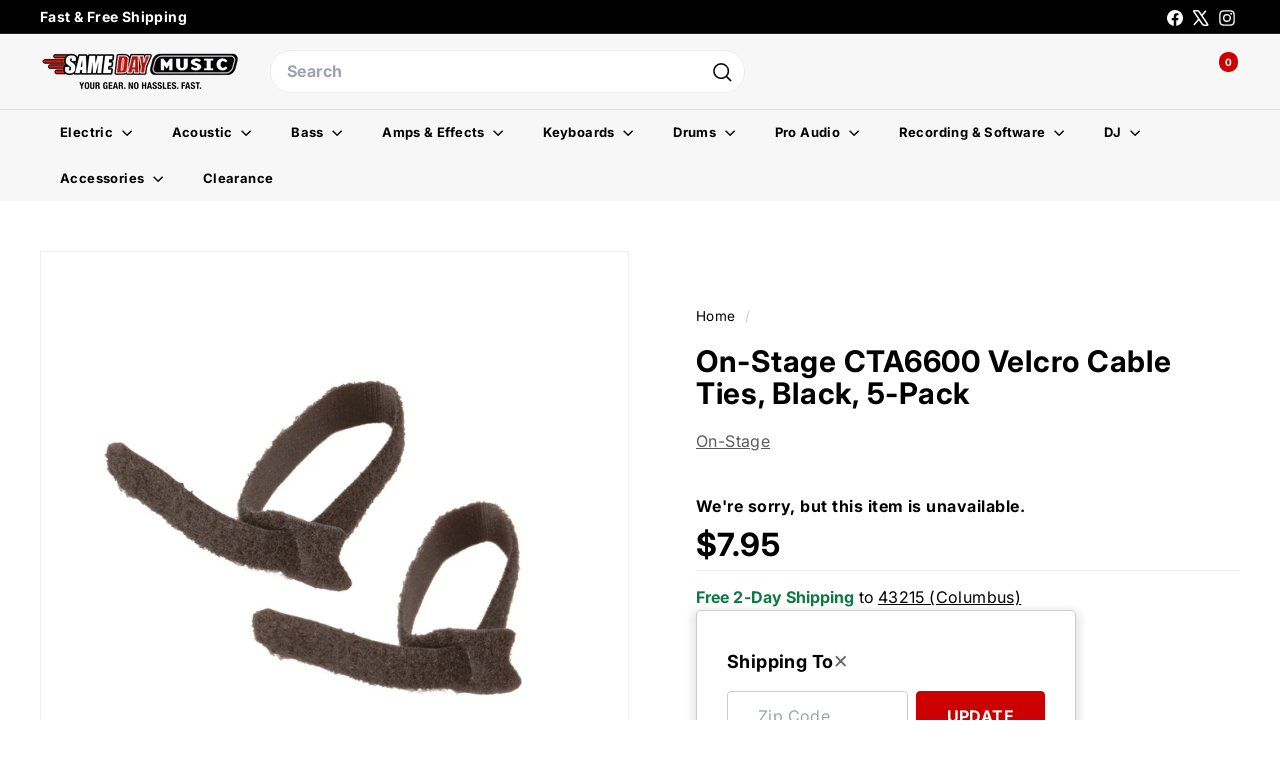

--- FILE ---
content_type: text/css
request_url: https://www.samedaymusic.com/cdn/shop/t/106/assets/rsDCP.css?v=76226515270712299221763150812
body_size: 4960
content:
.grid-product__title{font-weight:700;min-height:70px;display:-webkit-box;-webkit-line-clamp:3;-webkit-box-orient:vertical;overflow:hidden}ol,ul,menu{list-style:disc outside none}.customFreeShipAndZipCodeMessaging,.customGetItByOrderByWrapper{margin:8px 0}.rsShippingLocationIcon{color:#000;font-size:14px;display:none!important}.rsShippingLocationIcon:before{content:"\f041"!important;padding-right:4px;display:none!important}.rsCartLinkAndItemCountWrapper{margin:4px 0 6px 6px;align-items:center;justify-content:center}@media screen and (max-width: 988px) and (min-width: 434px){.rsCartLinkAndItemCountWrapper{margin:4px 0 6px 6px}}.rsCartLink{color:#333;transition:.3s;text-decoration:none!important}.rsCartLink:hover{color:#000}.rsCartIcon{font-size:20px}.rsCartCount{margin-left:-4px;position:relative;text-align:center;padding:4px 6px;border-radius:100%;z-index:2;background-color:#c00;color:#fff;right:14px;top:-12px;font-size:10px;line-height:1.2;font-weight:700}@media screen and (max-width: 1182px) and (min-width: 540px){.rsCartCount{right:14px;top:-12px}}@media screen and (max-width: 539px) and (min-width: 435px){.rsCartCount{right:14px;top:-12px}}@media screen and (max-width: 434px) and (min-width: 388px){.rsCartCount{right:14px;top:-12px}}@media screen and (max-width: 387px) and (min-width: 320px){.rsCartCount{right:14px;top:-12px}}@media screen and (max-width: 319px) and (min-width: 280px){.rsCartCount{right:14px;top:-12px}}.rsCartLabelWrapper{margin:-8px 0;font-size:12px!important}@media screen and (max-width: 539px) and (min-width: 435px){.rsCartLabelWrapper{margin:-14px 0}}@media screen and (max-width: 434px) and (min-width: 388px){.rsCartLabelWrapper{margin:-40px 0}}@media screen and (max-width: 387px) and (min-width: 320px){.rsCartLabelWrapper{margin:-40px 0}}@media screen and (max-width: 319px) and (min-width: 280px){.rsCartLabelWrapper{margin:-40px 0}}.rsCartLabel{font-size:12px!important}.rsUserAccountLinkWrapper{margin-top:-2px;align-items:center;justify-content:center}.rsAccountLabelWrapper{margin:-13px 0}.rsUserAccountLink{color:#333;margin:0 10px!important;font-size:20px;transition:.3s;text-decoration:none}.rsUserAccountLink:hover{color:#000}.rsUserAccountLogoutLink{font-weight:700;color:#333}.rsUserAccountLogoutLink:hover{font-weight:700;color:#000}.rsCustomUserAccountDrawerWrapper{padding:1.3rem 1.25rem;align-items:center;display:flex}@media screen and (max-width: 539px) and (min-width: 435px){.rsAccountLabelWrapper{margin:-13px 0}}@media screen and (max-width: 387px) and (min-width: 320px){.rsAccountLabelWrapper{margin:-13px 0}}@media screen and (max-width: 319px) and (min-width: 280px){.rsAccountLabelWrapper{margin:-13px 0}}.rsAccountLabel{font-size:12px!important}.rsPhone,.rsPhoneWrapper,.rsWebcode{font-weight:700;color:#000}.rsWebcodeWrapper,.rsWebcode{font-weight:400;color:#fff}.rsProductOfferContainer{padding:20px 0}.rsProductOfferContainer .rsAffirmProductMessage{margin-top:6px;font-size:14px;font-weight:400;color:#333}a.affirm-modal-trigger{color:#333;text-decoration:underline}a.affirm-modal-trigger:hover{color:#000}span.rsAffirmProductMessage.rsVisible.affirm-as-low-as br{display:none}.__affirm-logo{margin-right:4px}.customAffirmCollectionMessaging .rsAffirmProductMessage{margin-top:0!important;padding-top:0!important;font-size:12px!important}.quick-add .rsProductAggregateContainer{margin-top:0!important;padding-top:0!important}.rsPrice{font-size:36px;font-weight:600;color:#000}.rsReferencePrice{text-decoration:line-through;font-size:12px!important;font-weight:400!important;color:#c00!important}.rsReferencePriceMessage{font-size:12px!important;font-weight:400!important;color:#000!important;text-transform:uppercase}.customDeliveryMessaging{border-top:solid 1px #eee;border-bottom:solid 1px #eee;padding:6px 0}.rsFreeNDayShippingWrapper{font-size:16px;font-weight:700;margin:0;letter-spacing:.08px;color:#0c7843}.rsShippingGetItByWrapper{font-size:16px;font-weight:400;margin:0;color:#000;letter-spacing:.08px;line-height:1;display:inline}.rsShippingOrderWithinWrapper{font-size:16px;font-weight:400;margin:0 0 8px;color:#000;letter-spacing:.08px;display:inline}span.customToZipcode{color:#000;font-weight:400}.rsFasterShippingWrapper{margin:4px 0 8px}.rsFasterShippingLabel{font-size:16px;text-decoration:underline;cursor:pointer;color:#000}.rsFasterShippingLabel:hover{color:#333;text-decoration:none}.rsPopoverTriangle{position:absolute;bottom:-9px;width:0;height:0;background-color:#fff;border:10px solid #fff;-webkit-transform:rotate(-45deg);transform:rotate(-45deg);box-shadow:-3px 3px 3px #00000042}.rsPopoverWrapper{width:100%;max-width:300px;border-radius:4px;padding:32px!important}.rsPopoverBody{font-size:12px;font-weight:400;white-space:normal!important}.rsPopoverCloseX{right:20px!important;top:14px!important;font-size:20px!important;color:#000!important}.customFasterShippingBottomMessaging{margin-top:4px;padding-top:4px;border-top:solid 1px #eee;font-size:10px;font-weight:400;white-space:normal!important}.rsFasterShippingGetItByWrapper .rsGetItBy{font-size:12px;font-weight:400;white-space:normal!important}.rsForm{display:flex;justify-content:space-between;align-items:flex-end;margin:20px 0}.rsForm label{display:flex;flex-direction:column;margin:0}.rsForm input[type=submit]{transition:.3s;color:#fff;font-size:16px;font-weight:700;transition:.1s width: 100%;background-color:#c00;border:1px solid #cc0000;border-radius:3px;padding:9.5px 17px;width:100%;cursor:pointer;-webkit-appearance:none;appearance:none}.rsForm input[type=submit]:hover{color:#fff;background-color:#ea0000;border-color:#ea0000}.rsItemQtySelectLabelText{font-weight:700;font-size:13px;color:#444;text-transform:uppercase}.rsItemQtySelect{width:min-content;min-width:70px;font-size:16px;font-weight:700;padding:9px 14px;border:1px solid #ccc;border-radius:3px;margin-right:4px;height:50px;background:#fff}.product__view-details{display:none!important;text-decoration:none}.rsErrorMessage{font-size:12px;font-weight:400;color:#000}.rsProductOfferContainer .rsInventoryLowStockQuantityWrapper{font-weight:700;font-size:16px!important;margin:8px 0;border-top:solid 1px #eee;border-bottom:solid 1px #eee;padding:6px 0}.customLowStockLabel{font-weight:600;font-size:16px!important;color:#000}.customLowStockMessage,.customBackorderMessage{color:#000;font-weight:400}.rsProductOfferContainer .rsInventoryOutOfStockPreorder,.rsProductOfferContainer .rsInventoryOutOfStock,.rsProductOfferContainer .rsCallToOrder{font-weight:600;font-size:16px!important;margin:8px 0;color:#000;border-top:solid 1px #eee;border-bottom:solid 1px #eee;padding:6px 0}.dcpCustomCard{color:#000!important;padding:10px 0 2px!important;border-top:solid 0px #eee!important;border-bottom:solid 0px #eee!important;min-height:80px}.dcpCustomCard .rsPrice{font-size:16px!important;font-weight:700!important}.dcpCustomCard .rsFreeNDayShippingWrapper{color:#000!important;font-weight:700!important;margin-top:4px!important;font-size:13px!important}.dcpCustomCard .rsShippingGetItByWrapper,.dcpCustomCard .rsShippingOrderWithinWrapper{font-size:13px!important;font-weight:400!important;margin:0!important;color:#333!important;letter-spacing:.08px!important;line-height:1!important;display:inline!important}.dcpCustomCard .rsAddToCartForm input[type=submit]{background-color:#fff!important;color:#000!important;border-radius:0!important;border:solid 1px #fff!important;font-size:14px!important;font-weight:700!important;text-decoration:underline!important;text-transform:uppercase!important;margin:0!important;-webkit-appearance:none!important;appearance:none!important;animation-duration:.3s!important;transition:all .3s linear!important;cursor:pointer!important;padding:0!important;height:30px!important;width:100%!important;text-align:left!important}.dcpCustomCard .rsForm{display:flex!important;justify-content:space-between!important;align-items:flex-end!important;gap:0px!important;margin-bottom:0!important}dcpCustomCard .rsShippingNoInventoryAndNoRestock{font-size:12px!important}.card__heading{min-height:70px!important}.rsProductAggregateContainer{color:#000;padding-top:10px}.rsProductAggregateContainer .rsPrice{font-size:16px;font-weight:700}.rsProductAggregateContainer .rsFreeNDayShippingWrapper{color:#0c7843;font-size:14px;margin:0}.rsProductAggregateContainer .rsShippingGetItByWrapper,.rsProductAggregateContainer .rsShippingOrderWithinWrapper{color:#000;font-size:14px;margin:0}.rsProductAggregateContainer .rsInventoryLowStockQuantityWrapper,.rsProductAggregateContainer .rsInventoryOutOfStock,.rsProductAggregateContainer .rsInventoryOutOfStockPreorder{color:#000;font-size:12px;margin:4px 0 0;font-weight:400}.rsShippingNoInventoryAndNoRestock{font-size:16px}.rsShippingLocationIcon{color:#000;font-size:16px}.rsZipCode{font-size:16px;text-decoration:underline;cursor:pointer;color:#000}.rsZipCode:hover{color:#333;text-decoration:none!important}.rsProductZip{margin:4px 0!important}.rsModalTitle{font-size:18px!important;font-weight:800!important}.rsModal{width:80%;max-width:380px;border-radius:4px;border:solid 1px #ccc;box-shadow:0 .25rem .5rem .25rem #0000001a;padding:30px;font-size:16px}@media screen and (max-width: 414px){.rsModal{top:0vh!important;position:sticky!important;margin-left:auto!important;margin-right:auto!important;transform:translateY(-100%)!important;left:30vw!important;width:100%;max-width:414px;border-radius:0;font-size:16px}}@media screen and (max-width: 411px){.rsModal{top:0vh!important;position:sticky!important;margin-left:auto!important;margin-right:auto!important;transform:translateY(-100%)!important;left:30vw!important;width:100%;max-width:411px;border-radius:0;font-size:16px}}@media screen and (max-width: 375px){.rsModal{top:0vh!important;position:sticky!important;margin-left:auto!important;margin-right:auto!important;transform:translateY(-100%)!important;left:30vw!important;width:100%;max-width:375px;border-radius:0;font-size:16px}}@media screen and (max-width: 320px){.rsModal{top:0vh!important;position:sticky!important;margin-left:auto!important;margin-right:auto!important;transform:translateY(-100%)!important;left:30vw!important;width:100%;max-width:320px;border-radius:0;font-size:16px}}.rsModal button[type=submit]{padding:12px 30px;text-align:center;color:#fff;background:#c00;border:solid 1px #cc0000;text-transform:uppercase;font-size:16px;font-weight:700;justify-content:space-around;transition:.3s;border-radius:4px;cursor:pointer}.rsModal button[type=submit]:hover{color:#fff;background:#ea0000;border:solid 1px #ea0000}.rsModalBody{padding:12px 0 0!important;display:flex;flex-flow:column}.rsModal form{margin-bottom:0}.rsZipCodeModalForm{display:flex}.rsModalHeader{width:100%;background:#fff;padding:0!important;border-bottom:0px solid #fff!important}@media screen and (max-width: 799px) and (min-width: 280px){.rsModalHeader{padding:8px 8px 8px 16px;border-bottom:0px solid #fff!important}}.rsModalCloseX{color:#666!important;font-size:24px!important;font-weight:400;right:30px!important;top:24px!important}.rsModalCloseX:hover{color:#000!important}@media screen and (max-width: 799px) and (min-width: 280px){.rsModalCloseX{margin:-4px 0 0!important}}.rsZipCodeModalInput{border-radius:4px!important;border:1px solid #ccc;padding:12px 30px;margin-right:8px;width:100%;font-size:16px!important}.rsProductZipMobileHeader{font-size:16px;font-weight:700;padding-top:12px;padding-bottom:12px;text-transform:uppercase}.rsProductZipTopMenu{font-size:16px;font-weight:700;padding:10px 0;text-transform:uppercase;color:#222}.rsModalWrapper{z-index:1000!important}.rsModalSubheader{padding:8px 16px;background:#fff;border-top-right-radius:4px;border-top-left-radius:4px;text-transform:uppercase;border-bottom:1px solid #ccc}@media screen and (max-width: 799px) and (min-width: 280px){.rsModalSubheader{padding:8px 16px;background:#fff;border-top-right-radius:0;border-top-left-radius:0;text-transform:uppercase;border-bottom:1px solid #ccc}}a.rsViewCartButton{padding:10px;text-align:center;color:#000;background:#c00;border:solid 1px #cc0000;margin:0;font-size:16px;text-transform:capitalize;font-weight:500;justify-content:space-around;transition:.3s;border-radius:3px}a.rsViewCartButton:hover{color:#c00;background:#000;border:solid 1px #cc0000}.rsItemAddedToCartText{text-transform:capitalize}a.rsContinueShoppingButton{padding:10px 8px;text-align:center;color:#c00;background:#000;border:solid 1px #cc0000;margin:10px 0 0;text-transform:capitalize;font-size:16px;font-weight:500;justify-content:space-around;transition:.3s;border-radius:3px}a.rsContinueShoppingButton:hover{color:#000;background:#c00;border:solid 1px #cc0000}.rsModalOverlay{height:100%;width:100%;background-color:#0000004d}@media screen and (max-width: 320px){a.rsViewCartButton,a.rsContinueShoppingButton{padding:10px 6px;font-size:16px;max-width:300px}}.rsNotifyMeMessageWrapper{margin:8px 0}.rsNotifyMeFormAccordionWrapper{padding:16px;border:solid 1px #fafafa;margin:10px 0 0;background:#fafafa}.rsNotifyMeModalForm{display:flex;flex-direction:column;gap:8px;font-size:16px}.rsNotifyMeModalInput{display:block}#rs-notify-me-email{width:100%}#rs-notify-me-newsletter{display:inline-block}.rsNotifyMeModalSubmit{margin-top:4px;padding:10px 12px;text-align:center;color:#fff;background:#f8c423;border:solid 1px #f8c423;font-size:16px;font-weight:700;justify-content:space-around;transition:.3s;border-radius:.25rem;cursor:pointer}.rsNotifyMeModalSubmit:hover{color:#fff;background-color:#185380;border-color:#185380}.rsNotifyMeModalForm:hover{color:#151515bf}.rsCustomNewsletterCheckbox{margin:0 6px 0 0}.rsModal button .rsNotifyMeModalForm input[type=email],.rsNotifyMeModalForm input[type=email],.rsNotifyMeModalForm input[type=tel],.dcpCustomrsNotifyMeModalInput{border-radius:4px!important;border:1px solid #ccc;padding:12px 30px;margin:4px 0;width:100%;font-size:16px}.rsNotifyMeModalInput input[type=checkbox]{display:inline-block!important;width:auto!important;margin-right:.5rem!important}.rsNotifyMeModalPhoneFormLabel,.rsNotifyMeModalEmailFormLabel,.rsNotifyMeModalOutOfStockFormLabel,.rsNotifyMeModalPreorderFormLabel,.rsNotifyMeModalInStockFormLabel,.rsNotifyMeModalFirstNameFormLabel,.rsNotifyMeModalLastNameFormLabel{margin:0 0 -10px;font-size:16px;font-weight:700}.rsNotifyMeInStockLink,.rsNotifyMePreorderLink,.rsNotifyMeOutOfStockLink{font-size:16px;text-decoration:underline;cursor:pointer;color:#000}.rsNotifyMeInStockLink:hover,.rsNotifyMePreorderLink:hover,.rsNotifyMeOutOfStockLink:hover{color:#333;text-decoration:none}.rsNotifyMeModalOutOfStockFormLabel,.rsNotifyMeModalPreorderFormLabel,.rsNotifyMeModalInStockFormLabel,.rsCustomNotifyMeOptInLabel{font-size:16px}.nmButton{padding:10px;box-shadow:inset 0 0 0 1px #00000012;-webkit-appearance:none;-moz-appearance:none;appearance:none;border:0;border-radius:3px;cursor:pointer;display:inline-block;font-family:inherit;font-size:12px!important;font-weight:700!important;line-height:1;text-align:center;text-decoration:none;-webkit-user-select:none;-moz-user-select:none;-ms-user-select:none;user-select:none;background:#f8f8f8;width:100%}.nmButton:hover{background:#eee}.w-cookie-settings{margin-top:6px}.optanon-alert-box-wrapper .optanon-button-allow .optanon-alert-box-button-middle button:before{content:"\2713";padding-right:3px;display:none}button.ot-sdk-show-settings:hover{color:#fafafa;background-color:#f8c423}@media only screen and (max-width: 798px){.column:not([class*=small-down--one-half]),.columns:not([class*=small-down--one-half]){width:100%;margin-left:0;margin-right:0}}#onetrust-consent-sdk #onetrust-banner-sdk{background-color:#fafafa}.rsRadioForm{margin-bottom:20px;display:flex;flex-flow:wrap}.container-radio input{position:absolute;opacity:0;cursor:pointer}.checkmark:after{content:"";position:absolute;display:none}.rsChangeItemForm{display:flex;margin-bottom:8px}.rsChangeItemForm label{flex:0 1 150px}.dimensionLabel{font-size:11px}.dimensionGroup{margin-top:8px;margin-bottom:8px}.container-radio.selected{color:#fff;background-color:#f8c423;border:1px solid #f8c423}.container-radio input:checked~.checkmark{background-color:#2196f3}.sample-session-wrapper{padding:20px;background:#fafafa;width:100%;text-align:center}.sample-poc-wrapper{padding:20px;background:#fafafa;width:100%}.sidebar-block__item{padding:8px 16px;background:#fafafa;font-weight:600;text-decoration:underline;font-size:13px}@media screen and (min-width: 990px) .rich-text__blocks{max-width: 100rem}.price,.price__container,.price__regular,.price-item,.price-item--regular{display:none!important}.thumbnail .was_price span.money{color:#222;font-size:1.2em}.warranty,.gearexpert{font-size:14px;font-weight:700;padding:6px}.customGridPrice{font-size:18px;color:#000;padding-bottom:6px}.customGridFS{font-size:12px;font-weight:700;color:#f8c423}.customGridGBOB{font-size:12px;font-weight:400}.customGridOnBackorder{font-size:12px!important;font-weight:400!important;padding:3px 0!important;background:#fff!important;text-align:left!important;border-radius:0!important}.ot-sdk-show-settings,.cookie-settings-button{cursor:pointer!important}.rte a{text-decoration:none!important}.rte a:hover{text-decoration:underline!important}.rsProductOfferContainer{padding:20px 0;border-top:solid 0px #eee;border-bottom:solid 0px #eee;font-size:14px}.rsPrice{font-size:32px;font-weight:700;color:#000}.rsReferencePrice{text-decoration:line-through;font-size:16px;color:#333;font-weight:700}.rsReferencePriceMessage{font-size:13px;font-weight:700;color:#333}.rsInventoryOutOfStock,.rsInventoryOutOfStockPreorder{font-weight:700;color:#333}.customPreOrderLabel{color:#000;font-size:16px}.customPreOrderMessage{color:#000;font-weight:400;font-size:16px}.rsInventoryLowStockQuantityWrapper{font-weight:700;color:#333}.rsCallToOrder{color:#333;font-size:16px;font-weight:700}.rsErrorMessage{font-size:16px;font-weight:700;letter-spacing:.03em}.rsFreeNDayShippingWrapper{font-weight:700;margin-top:8px}i.fas.fa-info-circle{padding-right:4px}.rsFasterShippingLabel{text-decoration:underline;cursor:pointer}.rsAddToCartForm input[type=submit]{color:#fff;background-color:#c00;border:solid 1px #cc0000;border-radius:4px;font-size:18px;font-weight:700;text-transform:uppercase;margin:10px 0 0;padding:0 20px;height:50px;width:100%;-webkit-appearance:none;appearance:none;animation-duration:.3s;transition:all .3s linear;cursor:pointer}.rsAddToCartForm input[type=submit]:hover{color:#fff;background-color:#ea0000;border-radius:4px;border:solid 2px #ea0000;box-shadow:0 3px 8px #0000001a}.rsMiniCartModalWrapper .rsModalSubheader{padding:0!important}.rsMiniCartModalWrapper .rsCheckIcon{color:#000!important}.rsMiniCartModalWrapper .rsModalCloseX{color:#151515!important;font-size:25px!important;font-weight:400;right:20px!important;top:8px!important}@media (max-width: 768px){.rsMiniCartModalWrapper .rsModalCloseX{top:12px!important}}.rsMiniCartModalWrapper .rsModalTitle{color:#151515;font-size:14px;text-decoration:none}.rsProductTitle{height:61px!important;line-height:1.2;font-size:14px;font-weight:400;color:#151515!important}.rsProductInfoContainer .rsPrice{font-size:14px!important;color:#151515!important;font-weight:400}.rsProductInfoContainer .rsItemQtySelectLabelText{font-weight:500;font-size:12px;color:#151515;text-transform:uppercase!important;display:none!important}.rsMiniCartSummary .rsCartIcon{background-color:#fff!important;color:#151515bf;font-size:14px;font-weight:400!important}.rsMiniCartSummary .rsCartCount{background-color:#fff!important;color:#151515!important;font-size:14px!important;font-weight:400!important;margin-left:0!important;padding:0 2px 0 0!important;right:0!important;top:0!important}.rsMiniCartSummary .rsCartSubtotal{background-color:#fff!important;color:#151515;font-size:14px;font-weight:400!important;padding:0 0 0 2px!important}.rsMiniCartSummaryContainer .rsModalCloseButton{padding:6px!important;text-align:center!important;color:#000!important;background:#fff!important;border:solid 1px #000!important;margin:0 0 8px!important;font-size:16px!important;text-transform:uppercase;font-weight:700!important;justify-content:space-around!important;transition:.3s!important;border-radius:4px!important;text-decoration:none!important}.rsMiniCartSummaryContainer .rsModalCloseButton:hover{color:#fff!important;background:#000!important;border:solid 1px #000!important}.rsMiniCartSummaryContainer .rsViewCartButton{padding:6px!important;text-align:center!important;color:#fff!important;background:#c00!important;border:solid 1px #cc0000!important;margin:0!important;font-size:16px!important;text-transform:uppercase;font-weight:700!important;justify-content:space-around!important;transition:.3s!important;border-radius:4px!important;text-decoration:none!important}.rsMiniCartSummaryContainer .rsViewCartButton:hover{color:#fff!important;background:#ea0000!important;border:solid 1px #ea0000!important}.rsProductInfo{padding:0 10px}@media (max-width: 768px){.rsProductInfo{padding:0 0 0 10px!important}}.rsPriceMiniCart{font-size:18px}.rsCartIconMiniCart{font-size:14px;font-weight:400;margin:0;padding:2px}.rsMiniCartSummary{font-size:14px;font-weight:400}.rsRiTitleLink{color:#151515;font-size:14px;text-decoration:none;font-weight:500}.rsRiAddToCartButton{padding:10px;text-align:center;color:#f8c423;background:#fff;border:solid 1px #f8c423;margin:0;font-size:14px;text-transform:capitalize;font-weight:500;justify-content:space-around;transition:.3s;border-radius:3px;text-decoration:none}.rsRiAddToCartButton:hover{color:#fff;background:#f8c423;border:solid 1px #f8c423}.rsRelatedItemsContainer{height:112px!important;width:100%}.rsMiniCartModalWrapper .rsModal{width:60%;margin-left:0;max-width:670px}.rsMiniCartModalWrapper .rsModal .rsModalBody{padding:12px 0 0!important}.rsMiniCartModalWrapper .rsModal .rsModalBody .rsMiniCartContainer{display:flex;margin-bottom:12px!important}.rsMiniCartModalWrapper .rsModal .rsModalBody .rsMiniCartContainer .rsProductInfoContainer{display:flex;padding-right:0rem!important;max-width:316px}.rsMiniCartModalWrapper .rsModal .rsModalBody .rsMiniCartContainer .rsProductInfoContainer .rsProductInfo{width:100%}.rsMiniCartModalWrapper .rsModal .rsModalBody .rsMiniCartContainer .rsProductInfoContainer .rsProductInfo .rsProductTitle{margin:0;height:100px;width:100%}.rsMiniCartModalWrapper .rsModal .rsModalBody .rsMiniCartContainer .rsProductInfoContainer .rsProductInfo .rsProductInfoFooter{display:flex;justify-content:space-between;width:100%}.rsMiniCartModalWrapper .rsModal .rsModalBody .rsMiniCartContainer .rsProductInfoContainer .rsProductInfo .rsProductInfoFooter select{width:3rem;padding-right:1rem;color:#000}.rsMiniCartModalWrapper .rsItemQtySelect{diplay:none}.rsMiniCartModalWrapper .rsModal .rsModalBody .rsMiniCartSummaryContainer{width:50%;display:flex;flex-direction:column;justify-content:space-around}.rsMiniCartModalWrapper .rsModal .rsModalBody .rsMiniCartSummaryContainer .rsMiniCartSummary{display:flex;justify-content:space-between;margin-bottom:1rem}.rsMiniCartModalWrapper .rsModal .rsModalBody .rsMiniCartSummaryContainer button{margin:.5rem;width:90%}.rsMiniCartModalWrapper .rsModalButton{display:block;cursor:pointer}.rsMiniCartModalWrapper .rsRelatedItemsContainer{height:150px;width:100%;--breakpoint-xs: 0;--breakpoint-sm: 576px;--breakpoint-md: 768px;--breakpoint-lg: 992px;--breakpoint-xl: 1200px}.rsProductImageWrapper{height:auto;max-height:130px;max-width:130px;border:1px solid #ddd;display:flex;overflow:hidden;padding:0;position:relative;width:100%;justify-content:center;align-items:center;border-radius:3px!important}.rsProductImageWrapper:before{padding-top:100%;content:"";display:block}.rsProductImageWrapper .rsProductImage{vertical-align:middle;padding-left:10px;padding-right:10px;flex-basis:0;flex-grow:1;max-width:100%;position:absolute;width:auto;height:auto;margin:auto}@media (max-width: 768px){.rsMiniCartModalWrapper .rsModal .rsModalBody .rsMiniCartSummaryContainer{width:100%!important}}@media (max-width: 768px){.rsMiniCartModalWrapper .rsModal .rsModalSubHeader{border-bottom:1px solid #ccc}.rsMiniCartModalWrapper .rsModal .rsModalBody .rsMiniCartContainer{display:block!important}.rsMiniCartModalWrapper .rsModal .rsModalBody .rsMiniCartContainer .rsProductInfoContainer{display:flex;border-bottom:0px solid #ccc!important;margin-bottom:10px!important}.rsMiniCartModalWrapper .rsModal .rsModalBody .rsMiniCartContainer .rsProductInfoContainer .rsProductImage{max-height:100px;margin-right:2rem}@media (max-width: 576px){.rsMiniCartModalWrapper .rsModal .rsModalBody .rsMiniCartContainer .rsProductInfoContainer .rsProductImage{margin-right:0rem!important}}.rsMiniCartModalWrapper .rsModal .rsModalBody .rsMiniCartContainer .rsProductInfoContainer .rsProductInfo{width:100%!important}.rsMiniCartModalWrapper .rsModal .rsModalBody .rsMiniCartContainer .rsProductInfoContainer{display:flex;padding-right:0rem!important;max-width:410px!important;width:100%!important}.rsMiniCartModalWrapper .rsModal .rsModalBody .rsMiniCartContainer .rsProductInfoContainer .rsProductInfo .rsProductTitle{margin:0;height:100px;width:100%}.rsMiniCartModalWrapper .rsModal .rsModalBody .rsMiniCartContainer .rsProductInfoContainer .rsProductInfo .rsProductInfoFooter{display:flex;justify-content:space-between}.rsMiniCartModalWrapper .rsModal .rsModalBody .rsMiniCartContainer .rsProductInfoContainer .rsProductInfo .rsProductInfoFooter select{width:3rem;padding-right:1rem}.rsMiniCartModalWrapper .rsModal .rsModalBody .rsMiniCartSummaryContainer button{display:inline;width:45%;padding:8px}}@media screen and (max-width: 414px){.rsMiniCartModalWrapper .rsModal{top:0vh;position:sticky;margin-left:auto;margin-right:auto;transform:translateY(-100%);left:30vw;width:100%;max-width:414px}}@media screen and (max-width: 411px){.rsMiniCartModalWrapper .rsModal{top:0vh;position:sticky;margin-left:auto;margin-right:auto;transform:translateY(-100%);left:30vw;width:100%;max-width:411px}}@media screen and (max-width: 375px){.rsMiniCartModalWrapper .rsModal{top:0vh;position:sticky;margin-left:auto;margin-right:auto;transform:translateY(-100%);left:30vw;width:100%;max-width:375px;border-radius:0}}@media screen and (max-width: 320px){.rsMiniCartModalWrapper .rsModal{top:0vh;position:sticky;margin-left:auto;margin-right:auto;transform:translateY(-100%);left:30vw;width:100%;max-width:320px;border-radius:0}}.rsRiCarouselCard{position:relative;border-radius:.25rem;border:1px solid #ddd;margin-right:1rem;margin-bottom:1rem;padding:0rem!important;scroll-snap-align:start;margin-left:0;min-width:305px;max-height:112px}.rsRiCarouselCard .rsRiCarouselCardContainer{flex:none;display:flex;flex-wrap:wrap;width:100%}.rsRiCarouselCard .rsRiCarouselCardContainer .rsRiThumbnailContainer{width:100%;flex:0 0 29.166667%;max-width:29.166667%;position:relative;padding-left:0;text-align:center}.rsRiCarouselCard .rsRiCarouselCardContainer .rsRiThumbnailContainer .rsRiThumbnailWrapper{text-align:center;height:100px;line-height:90px;width:90px;vertical-align:middle;display:table-cell}.rsRiCarouselCard .rsRiCarouselCardContainer .rsRiThumbnailContainer .rsRiThumbnailWrapper .rsRiThumbnailImg{max-width:100%;max-height:100%;display:block;margin:0 auto}.rsRiCarouselCard .rsRiCarouselCardContainer .rsRiThumbnailContainer .rsRiThumbnailBadge{background:#f8c423!important;color:#fff!important;font-size:10px!important;text-align:center;position:absolute;left:0;top:0;width:100%;border-top-left-radius:2px}.rsRiCarouselCard .rsRiCarouselCardContainer .rsRiProductInfoContainer{display:flex;flex-wrap:wrap;padding-left:10px;position:relative;width:100%;flex:0 0 70.833333%;max-width:70.833333%;margin-right:0;margin-left:0;padding-right:.5rem}.rsRiCarouselCard .rsRiCarouselCardContainer .rsRiProductInfoContainer .rsRiTitleLinkContainer{padding-left:10px;padding-right:10px;position:relative;width:100%;flex:0 0 100%;max-width:100%;margin-top:.5rem}.rsRiCarouselCard .rsRiCarouselCardContainer .rsRiProductInfoContainer .rsRiTitleLinkContainer .rsRiTitleLink{display:block;margin-left:0rem!important;overflow:hidden;text-overflow:ellipsis;white-space:nowrap}.rsRiCarouselCard .rsRiCarouselCardContainer .rsRiProductInfoContainer .rsRiPriceContainer{display:flex;flex-wrap:wrap;justify-content:space-between;width:100%;padding-left:.5rem;margin-top:16px}.rsRiCarouselCard .rsRiCarouselCardContainer .rsRiProductInfoContainer .rsRiPriceContainer .rsRiPrice{margin-top:.25rem;margin-left:.5rem;font-size:14px!important;color:#151515!important}.rsRiCarouselCard .rsRiCarouselCardContainer .rsRiProductInfoContainer .rsRiPriceContainer .rsRiAddToCartButton{overflow:visible;display:inline;cursor:pointer;height:40px}button.rsCarouselArrow{height:0px!important;padding:8px;transition:opacity .3s;width:30px!important;bottom:72px;color:#151515bf;position:absolute;border-radius:50%}button.rsCarouselArrow svg{position:relative;bottom:10px}.rsCarouselArrow--prev{bottom:100px;margin-left:-3px!important}.rsCarouselArrow--next{bottom:100px;left:93%!important;margin-left:20px}@media (max-width: 992px){.rsCarouselArrow--next{margin-left:16px!important}}@media (max-width: 991px){.rsCarouselArrow--next{margin-left:12px!important}}@media (max-width: 840px){.rsCarouselArrow--next{margin-left:10px!important}}@media (max-width: 768px){.rsCarouselArrow--next{margin-left:8px!important}}@media (max-width: 556px){.rsCarouselArrow--next{margin-left:14px!important}}.rsCarouselContainer{width:100%!important;overflow:hidden;display:flex;flex-direction:column;margin-left:0!important}.rsCarouselScroller{position:relative;display:flex;-webkit-overflow-scrolling:touch;overflow-x:scroll;overflow-y:hidden;transform:translateZ(0);will-change:scroll-position;-ms-overflow-style:none;scrollbar-width:none}@media (max-width: 767.98px){.rsCarouselScroller{padding-bottom:10px}}.rsCarouselScroller::-webkit-scrollbar{display:none}.rsCarouselSlide{flex:none;-ms-flex:none;position:relative}.rsCarouselArrow,.rsCarouselThumb{font-size:100%;font-family:inherit;border:none;padding:0;margin:0;cursor:pointer;background:0 0;color:#222;text-align:center;-webkit-appearance:none;-moz-appearance:none}button.rsCarouselArrow:not(.rsComparisonTableArrow).rsCarouselArrow--next{right:0}button.rsCarouselArrow:not(.rsComparisonTableArrow).rsCarouselArrow--prev{left:0}button.rsCarouselArrow.rsCarouselArrow--prev svg{-webkit-transform:scale(-1);transform:scale(-1)}button.rsCarouselArrow.rsCarouselArrow--next svg{-webkit-transform:scale(1)}button.rsCarouselArrow:focus,button.rsCarouselArrow:hover{background:0 0}@media (max-width: 767.98px){button.rsCarouselArrow{display:none}}.rsCarouselBullets{list-style-type:none;margin:0;padding:0}.rsCarouselBullets button{display:block;width:13px;height:13px;color:#444;border:none;background:0 0;padding:0}.rsCarouselBullets .rsCarouselBullet--playpause{width:20px;height:20px;display:flex}.rsCarouselBullets .rsCarouselBullet--playpause button svg{display:block;width:inherit;height:inherit}@media (min-width: 768px){.rsCarouselBullets{display:none}}@media (max-width: 767.98px){.rsCarouselBullets{position:absolute;bottom:0;left:0;display:flex;flex-direction:row;width:100%;height:20px;align-items:center;justify-content:center}.rsCarouselBullets .rsCarouselBullet{width:20px;height:20px}.rsCarouselBullets .rsCarouselBullet .rsCarouselBulletDot{content:"";display:block;margin-top:7px;margin-left:5px;width:13px;height:13px;background:#ddd;border-radius:50%}.rsCarouselBullets .rsCarouselBullet--playpause{margin-right:0;align-items:center;justify-content:center}.rsCarouselBullets .rsCarouselBullet--playpause button{margin-top:6px}.rsCarouselBullets .rsCarouselBullet--active .rsCarouselBulletDot{background:#444}}.rsCarouselFullsizeImgLink{align-items:center;justify-content:center;display:flex;flex-direction:column;width:100%;height:20px}@media (max-width: 767.98px){.rsCarouselFullsizeImgLink{font-size:80%;font-weight:400;position:absolute;left:0;bottom:-17px}}.rsCarouselControlsContainer{position:absolute;right:0;top:-30px;display:flex;flex-direction:row;align-items:baseline}.rsCarouselThumbs{position:absolute;left:-74px;top:0;height:100%;display:flex;flex-direction:column;width:64px;overflow:hidden}.rsCarouselThumbsScroller{height:100%;position:absolute;top:0;bottom:0;left:0;right:-20px;overflow-y:scroll;overflow-x:hidden;box-sizing:content-box}.rsCarouselNavDisabled .rsCarouselArrow,.rsCarouselNavDisabled .rsCarouselBullets,.rsCarouselNavDisabled .rsCarouselControlsContainer{display:none}.card--card .quick-add{margin:0 0rem 0rem!important}.quick-add .rsProductOfferContainer{padding:0!important}.rsProductOfferContainer .rsCustomCardAddToCartButton input[type=submit]{transition:.3s!important;color:#000!important;font-size:12px!important;font-weight:700!important;text-transform:uppercase!important;background-color:#c00!important;border:1px solid #cc0000!important;border-radius:4px!important;padding:6px 12px!important;width:max-content!important;cursor:pointer!important;-webkit-appearance:none!important;appearance:none!important;text-align:left;margin-right:auto;height:auto}.rsProductOfferContainer .rsCustomCardAddToCartButton input[type=submit]:hover{color:#c00!important;background-color:#000!important;border:1px solid #000!important}.rsCustomCardAddToCartButton .rsForm{display:flex!important;justify-content:space-between!important;align-items:flex-end!important;gap:0px!important;margin-bottom:0!important}
/*# sourceMappingURL=/cdn/shop/t/106/assets/rsDCP.css.map?v=76226515270712299221763150812 */
